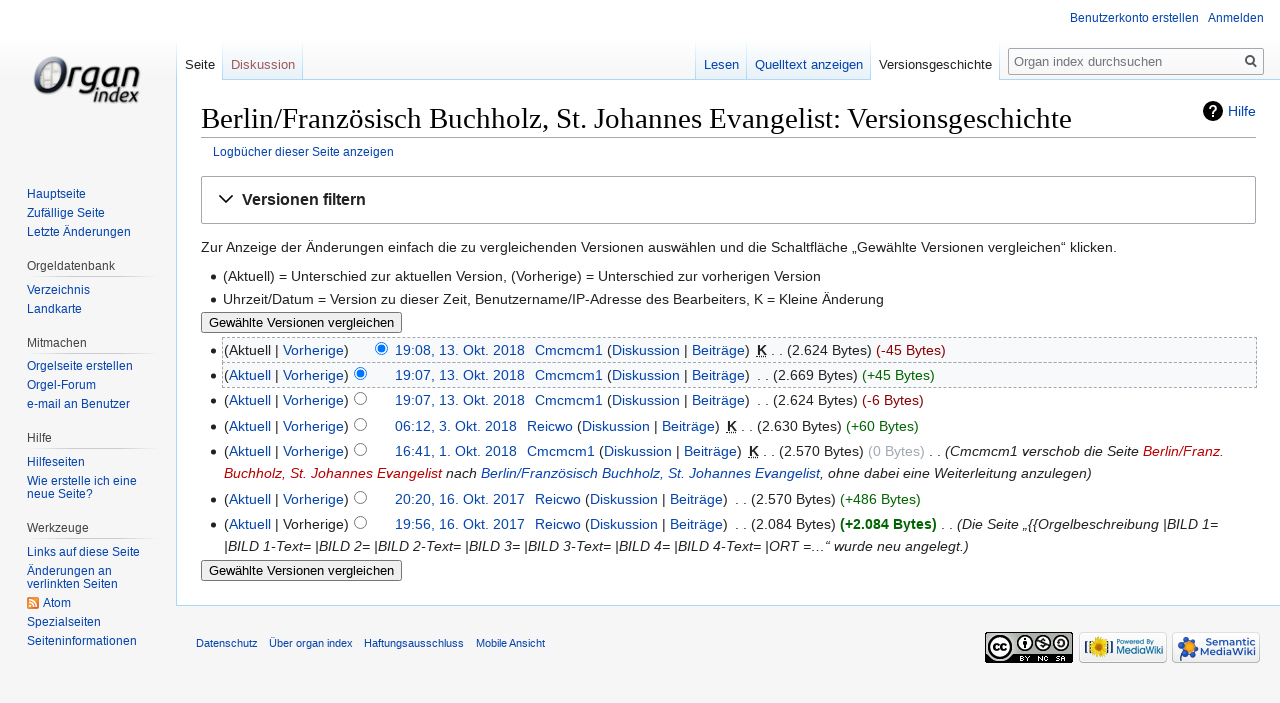

--- FILE ---
content_type: text/html; charset=UTF-8
request_url: https://organindex.de/index.php?title=Berlin/Franz%C3%B6sisch_Buchholz,_St._Johannes_Evangelist&action=history
body_size: 9423
content:
<!DOCTYPE html>
<html class="client-nojs" lang="de" dir="ltr">
<head>
<meta charset="UTF-8"/>
<title>Berlin/Französisch Buchholz, St. Johannes Evangelist: Versionsgeschichte – Organ index, die freie Orgeldatenbank</title>
<script>document.documentElement.className="client-js";RLCONF={"wgCanonicalNamespace":"","wgCanonicalSpecialPageName":!1,"wgNamespaceNumber":0,"wgPageName":"Berlin/Französisch_Buchholz,_St._Johannes_Evangelist","wgTitle":"Berlin/Französisch Buchholz, St. Johannes Evangelist","wgCurRevisionId":101621,"wgRevisionId":0,"wgArticleId":23631,"wgIsArticle":!1,"wgIsRedirect":!1,"wgAction":"history","wgUserName":null,"wgUserGroups":["*"],"wgCategories":[],"wgBreakFrames":!1,"wgPageContentLanguage":"de","wgPageContentModel":"wikitext","wgSeparatorTransformTable":[",\t.",".\t,"],"wgDigitTransformTable":["",""],"wgDefaultDateFormat":"dmy","wgMonthNames":["","Januar","Februar","März","April","Mai","Juni","Juli","August","September","Oktober","November","Dezember"],"wgMonthNamesShort":["","Jan.","Feb.","Mär.","Apr.","Mai","Jun.","Jul.","Aug.","Sep.","Okt.","Nov.","Dez."],"wgRelevantPageName":"Berlin/Französisch_Buchholz,_St._Johannes_Evangelist","wgRelevantArticleId":23631,"wgRequestId":
"aPk2ToCVJZTS2UR0mo715gAAAGw","wgCSPNonce":!1,"wgIsProbablyEditable":!1,"wgRelevantPageIsProbablyEditable":!1,"wgRestrictionEdit":[],"wgRestrictionMove":[],"wgMFDisplayWikibaseDescriptions":{"search":!1,"nearby":!1,"watchlist":!1,"tagline":!1},"egMapsScriptPath":"/extensions/Maps/","egMapsDebugJS":!1,"egMapsAvailableServices":["leaflet","googlemaps3"],"egMapsLeafletLayersApiKeys":{"MapBox":"","MapQuestOpen":"","Thunderforest":"","GeoportailFrance":""}};RLSTATE={"site.styles":"ready","noscript":"ready","user.styles":"ready","user":"ready","user.options":"loading","user.tokens":"loading","mediawiki.interface.helpers.styles":"ready","mediawiki.action.history.styles":"ready","mediawiki.special.changeslist":"ready","mediawiki.helplink":"ready","oojs-ui-core.styles":"ready","oojs-ui.styles.indicators":"ready","mediawiki.widgets.styles":"ready","oojs-ui-core.icons":"ready","mediawiki.htmlform.ooui.styles":"ready","mediawiki.htmlform.styles":"ready",
"mediawiki.widgets.DateInputWidget.styles":"ready","mediawiki.legacy.shared":"ready","mediawiki.legacy.commonPrint":"ready","jquery.makeCollapsible.styles":"ready","mediawiki.feedlink":"ready","ext.smw.style":"ready","ext.smw.tooltip.styles":"ready","mediawiki.skinning.interface":"ready","skins.vector.styles":"ready"};RLPAGEMODULES=["mediawiki.action.history","mediawiki.htmlform","mediawiki.htmlform.ooui","mediawiki.widgets.DateInputWidget","site","mediawiki.page.startup","mediawiki.page.ready","jquery.makeCollapsible","mediawiki.searchSuggest","skins.vector.js"];</script>
<script>(RLQ=window.RLQ||[]).push(function(){mw.loader.implement("user.options@1wzrr",function($,jQuery,require,module){/*@nomin*/mw.user.options.set({"variant":"de"});
});mw.loader.implement("user.tokens@tffin",function($,jQuery,require,module){/*@nomin*/mw.user.tokens.set({"editToken":"+\\","patrolToken":"+\\","watchToken":"+\\","csrfToken":"+\\"});
});});</script>
<link rel="stylesheet" href="/load.php?lang=de&amp;modules=ext.smw.style%7Cext.smw.tooltip.styles&amp;only=styles&amp;skin=vector"/>
<link rel="stylesheet" href="/load.php?lang=de&amp;modules=jquery.makeCollapsible.styles%7Cmediawiki.action.history.styles%7Cmediawiki.feedlink%2Chelplink%7Cmediawiki.htmlform.ooui.styles%7Cmediawiki.htmlform.styles%7Cmediawiki.interface.helpers.styles%7Cmediawiki.legacy.commonPrint%2Cshared%7Cmediawiki.skinning.interface%7Cmediawiki.special.changeslist%7Cmediawiki.widgets.DateInputWidget.styles%7Cmediawiki.widgets.styles%7Coojs-ui-core.icons%2Cstyles%7Coojs-ui.styles.indicators%7Cskins.vector.styles&amp;only=styles&amp;skin=vector"/>
<script async="" src="/load.php?lang=de&amp;modules=startup&amp;only=scripts&amp;raw=1&amp;skin=vector"></script>
<meta name="ResourceLoaderDynamicStyles" content=""/>
<link rel="stylesheet" href="/load.php?lang=de&amp;modules=site.styles&amp;only=styles&amp;skin=vector"/>
<meta name="generator" content="MediaWiki 1.34.1"/>
<meta name="robots" content="noindex,nofollow"/>
<meta property="og:image" content="http://organindex.de/images/1/11/Berlin-Franz._Buchholz%2C_St._Johannes_Evangelist%2C_Prospektneu.JPG"/>
<link rel="alternate" type="application/rdf+xml" title="Berlin/Französisch Buchholz, St. Johannes Evangelist" href="/index.php?title=Spezial:RDF_exportieren/Berlin/Franz%C3%B6sisch_Buchholz,_St._Johannes_Evangelist&amp;xmlmime=rdf"/>
<link rel="shortcut icon" href="/favicon.ico"/>
<link rel="search" type="application/opensearchdescription+xml" href="/opensearch_desc.php" title="Organ index (de)"/>
<link rel="EditURI" type="application/rsd+xml" href="http://organindex.de/api.php?action=rsd"/>
<link rel="license" href="/index.php?title=Organ_index:Urheberrechte"/>
<link rel="alternate" type="application/atom+xml" title="Atom-Feed für „Organ index“" href="/index.php?title=Spezial:Letzte_%C3%84nderungen&amp;feed=atom"/>
<!--[if lt IE 9]><script src="/resources/lib/html5shiv/html5shiv.js"></script><![endif]-->
</head>
<body class="mediawiki ltr sitedir-ltr capitalize-all-nouns mw-hide-empty-elt ns-0 ns-subject page-Berlin_Französisch_Buchholz_St_Johannes_Evangelist rootpage-Berlin_Französisch_Buchholz_St_Johannes_Evangelist skin-vector action-history">
<div id="mw-page-base" class="noprint"></div>
<div id="mw-head-base" class="noprint"></div>
<div id="content" class="mw-body" role="main">
	<a id="top"></a>
	
	<div class="mw-indicators mw-body-content">
<div id="mw-indicator-mw-helplink" class="mw-indicator"><a href="https://meta.wikimedia.org/wiki/Special:MyLanguage/Help:Page_history" target="_blank" class="mw-helplink">Hilfe</a></div>
</div>

	<h1 id="firstHeading" class="firstHeading" lang="de">Berlin/Französisch Buchholz, St. Johannes Evangelist: Versionsgeschichte</h1>
	
	<div id="bodyContent" class="mw-body-content">
		
		<div id="contentSub"><div class="mw-history-subtitle"><a href="/index.php?title=Spezial:Logbuch&amp;page=Berlin%2FFranz%C3%B6sisch+Buchholz%2C+St.+Johannes+Evangelist" title="Spezial:Logbuch">Logbücher dieser Seite anzeigen</a></div></div>
		
		
		
		<div id="jump-to-nav"></div>
		<a class="mw-jump-link" href="#mw-head">Zur Navigation springen</a>
		<a class="mw-jump-link" href="#p-search">Zur Suche springen</a>
		<div id="mw-content-text"><div class='mw-htmlform-ooui-wrapper oo-ui-layout oo-ui-panelLayout oo-ui-panelLayout-padded oo-ui-panelLayout-framed'><form id='mw-history-searchform' action='/index.php' method='get' enctype='application/x-www-form-urlencoded' class='mw-htmlform mw-htmlform-ooui oo-ui-layout oo-ui-formLayout'><fieldset id='mw-history-search' class='oo-ui-layout oo-ui-labelElement oo-ui-fieldsetLayout mw-collapsible mw-collapsed'><legend role='button' class='oo-ui-fieldsetLayout-header mw-collapsible-toggle'><span class='oo-ui-iconElement-icon oo-ui-iconElement-noIcon'></span><span class='oo-ui-labelElement-label'>Versionen filtern</span><span aria-disabled='false' class='oo-ui-widget oo-ui-widget-enabled oo-ui-iconElement-icon oo-ui-icon-expand oo-ui-iconElement oo-ui-labelElement-invisible oo-ui-iconWidget'>Ausklappen</span><span aria-disabled='false' class='oo-ui-widget oo-ui-widget-enabled oo-ui-iconElement-icon oo-ui-icon-collapse oo-ui-iconElement oo-ui-labelElement-invisible oo-ui-iconWidget'>Einklappen</span></legend><div class='oo-ui-fieldsetLayout-group mw-collapsible-content'><div aria-disabled='false' class='oo-ui-widget oo-ui-widget-enabled'><div data-mw-modules='mediawiki.widgets.DateInputWidget' id='ooui-php-3' class='mw-htmlform-field-HTMLDateTimeField  mw-htmlform-datetime-field mw-htmlform-field-autoinfuse oo-ui-layout oo-ui-labelElement oo-ui-fieldLayout oo-ui-fieldLayout-align-top' data-ooui='{"_":"mw.htmlform.FieldLayout","fieldWidget":{"tag":"mw-input-date-range-to"},"align":"top","helpInline":true,"$overlay":true,"label":{"html":"Bis Datum:"},"classes":["mw-htmlform-field-HTMLDateTimeField"," mw-htmlform-datetime-field","mw-htmlform-field-autoinfuse"]}'><div class='oo-ui-fieldLayout-body'><span class='oo-ui-fieldLayout-header'><label for='ooui-php-1' class='oo-ui-labelElement-label'>Bis Datum:</label></span><div class='oo-ui-fieldLayout-field'><div id='mw-input-date-range-to' aria-disabled='false' class='oo-ui-widget oo-ui-widget-enabled oo-ui-inputWidget oo-ui-textInputWidget oo-ui-textInputWidget-type-text oo-ui-textInputWidget-php mw-widget-dateInputWidget' data-ooui='{"_":"mw.widgets.DateInputWidget","longDisplayFormat":false,"precision":"day","$overlay":true,"placeholder":"JJJJ-MM-TT","name":"date-range-to","inputId":"ooui-php-1"}'><input type='date' tabindex='0' aria-disabled='false' name='date-range-to' value='' placeholder='JJJJ-MM-TT' id='ooui-php-1' class='oo-ui-inputWidget-input' /><span class='oo-ui-iconElement-icon oo-ui-iconElement-noIcon'></span><span class='oo-ui-indicatorElement-indicator oo-ui-indicatorElement-noIndicator'></span></div></div></div></div><div id='ooui-php-4' class='mw-htmlform-field-HTMLTagFilter  oo-ui-layout oo-ui-labelElement oo-ui-fieldLayout oo-ui-fieldLayout-align-top' data-ooui='{"_":"mw.htmlform.FieldLayout","fieldWidget":{"tag":"tagfilter"},"align":"top","helpInline":true,"$overlay":true,"label":{"html":"&lt;a href=\"\/index.php?title=Spezial:Markierungen\" title=\"Spezial:Markierungen\"&gt;Markierungs&lt;\/a&gt;-Filter:"},"classes":["mw-htmlform-field-HTMLTagFilter",""]}'><div class='oo-ui-fieldLayout-body'><span class='oo-ui-fieldLayout-header'><label for='ooui-php-2' class='oo-ui-labelElement-label'><a href="/index.php?title=Spezial:Markierungen" title="Spezial:Markierungen">Markierungs</a>-Filter:</label></span><div class='oo-ui-fieldLayout-field'><div id='tagfilter' aria-disabled='false' class='oo-ui-widget oo-ui-widget-enabled oo-ui-inputWidget oo-ui-textInputWidget oo-ui-textInputWidget-type-text oo-ui-textInputWidget-php' data-ooui='{"_":"OO.ui.TextInputWidget","name":"tagfilter","inputId":"ooui-php-2"}'><input type='text' tabindex='0' aria-disabled='false' name='tagfilter' value='' id='ooui-php-2' class='oo-ui-inputWidget-input' /><span class='oo-ui-iconElement-icon oo-ui-iconElement-noIcon'></span><span class='oo-ui-indicatorElement-indicator oo-ui-indicatorElement-noIndicator'></span></div></div></div></div><input type="hidden" value="Berlin/Französisch Buchholz, St. Johannes Evangelist" name="title"/>
<input id="mw-input-title" name="title" type="hidden" value="Berlin/Französisch_Buchholz,_St._Johannes_Evangelist"/>
<input id="mw-input-action" name="action" type="hidden" value="history"/>
<div class="mw-htmlform-submit-buttons">
<span aria-disabled='false' id='ooui-php-5' class='mw-htmlform-submit oo-ui-widget oo-ui-widget-enabled oo-ui-inputWidget oo-ui-buttonElement oo-ui-buttonElement-framed oo-ui-labelElement oo-ui-flaggedElement-primary oo-ui-flaggedElement-progressive oo-ui-buttonInputWidget' data-ooui='{"_":"OO.ui.ButtonInputWidget","type":"submit","value":"Versionen anzeigen","label":"Versionen anzeigen","flags":["primary","progressive"],"classes":["mw-htmlform-submit"]}'><button type='submit' tabindex='0' aria-disabled='false' value='Versionen anzeigen' class='oo-ui-inputWidget-input oo-ui-buttonElement-button'><span class='oo-ui-iconElement-icon oo-ui-iconElement-noIcon oo-ui-image-invert'></span><span class='oo-ui-labelElement-label'>Versionen anzeigen</span><span class='oo-ui-indicatorElement-indicator oo-ui-indicatorElement-noIndicator oo-ui-image-invert'></span></button></span></div>
</div></div></fieldset></form></div><div class="mw-history-legend">
<p>Zur Anzeige der Änderungen einfach die zu vergleichenden Versionen auswählen und die Schaltfläche „Gewählte Versionen vergleichen“ klicken.<br />
</p>
<ul><li>(Aktuell) = Unterschied zur aktuellen Version, (Vorherige) = Unterschied zur vorherigen Version</li>
<li>Uhrzeit/Datum = Version zu dieser Zeit, Benutzername/IP-Adresse des Bearbeiters, K = Kleine Änderung</li></ul>
</div><form action="/index.php" id="mw-history-compare">
<input type="hidden" value="Berlin/Französisch_Buchholz,_St._Johannes_Evangelist" name="title"/>
<input type="hidden" value="historysubmit" name="action"/>
<input type="hidden" value="revision" name="type"/>
<div class="mw-history-compareselectedversions"><input class="historysubmit mw-history-compareselectedversions-button" title="Unterschied zwischen zwei ausgewählten Versionen dieser Seite anzeigen [v]" accesskey="v" type="submit" value="Gewählte Versionen vergleichen"/>
</div><ul id="pagehistory">
<li data-mw-revid="101621"><span class="mw-history-histlinks mw-changeslist-links"><span>Aktuell</span><span><a href="/index.php?title=Berlin/Franz%C3%B6sisch_Buchholz,_St._Johannes_Evangelist&amp;diff=101621&amp;oldid=101620" title="Berlin/Französisch Buchholz, St. Johannes Evangelist">Vorherige</a></span></span><input type="radio" value="101621" style="visibility:hidden" name="oldid" id="mw-oldid-null" /><input type="radio" value="101621" checked="checked" name="diff" id="mw-diff-101621" /> <a href="/index.php?title=Berlin/Franz%C3%B6sisch_Buchholz,_St._Johannes_Evangelist&amp;oldid=101621" class="mw-changeslist-date" title="Berlin/Französisch Buchholz, St. Johannes Evangelist">19:08, 13. Okt. 2018</a>‎ <span class='history-user'><a href="/index.php?title=Benutzer:Cmcmcm1" class="mw-userlink" title="Benutzer:Cmcmcm1"><bdi>Cmcmcm1</bdi></a> <span class="mw-usertoollinks mw-changeslist-links"><span><a href="/index.php?title=Benutzer_Diskussion:Cmcmcm1" class="mw-usertoollinks-talk" title="Benutzer Diskussion:Cmcmcm1">Diskussion</a></span> <span><a href="/index.php?title=Spezial:Beitr%C3%A4ge/Cmcmcm1" class="mw-usertoollinks-contribs" title="Spezial:Beiträge/Cmcmcm1">Beiträge</a></span></span></span>‎ <abbr class="minoredit" title="Kleine Änderung">K</abbr> <span class="mw-changeslist-separator"></span> <span class="history-size mw-diff-bytes">2.624 Bytes</span> <span dir="ltr" class="mw-plusminus-neg mw-diff-bytes" title="2.624 Bytes nach der Änderung">-45 Bytes</span>‎</li>
<li data-mw-revid="101620"><span class="mw-history-histlinks mw-changeslist-links"><span><a href="/index.php?title=Berlin/Franz%C3%B6sisch_Buchholz,_St._Johannes_Evangelist&amp;diff=101621&amp;oldid=101620" title="Berlin/Französisch Buchholz, St. Johannes Evangelist">Aktuell</a></span><span><a href="/index.php?title=Berlin/Franz%C3%B6sisch_Buchholz,_St._Johannes_Evangelist&amp;diff=101620&amp;oldid=101619" title="Berlin/Französisch Buchholz, St. Johannes Evangelist">Vorherige</a></span></span><input type="radio" value="101620" checked="checked" name="oldid" id="mw-oldid-101620" /><input type="radio" value="101620" name="diff" id="mw-diff-101620" /> <a href="/index.php?title=Berlin/Franz%C3%B6sisch_Buchholz,_St._Johannes_Evangelist&amp;oldid=101620" class="mw-changeslist-date" title="Berlin/Französisch Buchholz, St. Johannes Evangelist">19:07, 13. Okt. 2018</a>‎ <span class='history-user'><a href="/index.php?title=Benutzer:Cmcmcm1" class="mw-userlink" title="Benutzer:Cmcmcm1"><bdi>Cmcmcm1</bdi></a> <span class="mw-usertoollinks mw-changeslist-links"><span><a href="/index.php?title=Benutzer_Diskussion:Cmcmcm1" class="mw-usertoollinks-talk" title="Benutzer Diskussion:Cmcmcm1">Diskussion</a></span> <span><a href="/index.php?title=Spezial:Beitr%C3%A4ge/Cmcmcm1" class="mw-usertoollinks-contribs" title="Spezial:Beiträge/Cmcmcm1">Beiträge</a></span></span></span>‎ <span class="mw-changeslist-separator"></span> <span class="history-size mw-diff-bytes">2.669 Bytes</span> <span dir="ltr" class="mw-plusminus-pos mw-diff-bytes" title="2.669 Bytes nach der Änderung">+45 Bytes</span>‎</li>
<li data-mw-revid="101619"><span class="mw-history-histlinks mw-changeslist-links"><span><a href="/index.php?title=Berlin/Franz%C3%B6sisch_Buchholz,_St._Johannes_Evangelist&amp;diff=101621&amp;oldid=101619" title="Berlin/Französisch Buchholz, St. Johannes Evangelist">Aktuell</a></span><span><a href="/index.php?title=Berlin/Franz%C3%B6sisch_Buchholz,_St._Johannes_Evangelist&amp;diff=101619&amp;oldid=100840" title="Berlin/Französisch Buchholz, St. Johannes Evangelist">Vorherige</a></span></span><input type="radio" value="101619" name="oldid" id="mw-oldid-101619" /><input type="radio" value="101619" name="diff" id="mw-diff-101619" /> <a href="/index.php?title=Berlin/Franz%C3%B6sisch_Buchholz,_St._Johannes_Evangelist&amp;oldid=101619" class="mw-changeslist-date" title="Berlin/Französisch Buchholz, St. Johannes Evangelist">19:07, 13. Okt. 2018</a>‎ <span class='history-user'><a href="/index.php?title=Benutzer:Cmcmcm1" class="mw-userlink" title="Benutzer:Cmcmcm1"><bdi>Cmcmcm1</bdi></a> <span class="mw-usertoollinks mw-changeslist-links"><span><a href="/index.php?title=Benutzer_Diskussion:Cmcmcm1" class="mw-usertoollinks-talk" title="Benutzer Diskussion:Cmcmcm1">Diskussion</a></span> <span><a href="/index.php?title=Spezial:Beitr%C3%A4ge/Cmcmcm1" class="mw-usertoollinks-contribs" title="Spezial:Beiträge/Cmcmcm1">Beiträge</a></span></span></span>‎ <span class="mw-changeslist-separator"></span> <span class="history-size mw-diff-bytes">2.624 Bytes</span> <span dir="ltr" class="mw-plusminus-neg mw-diff-bytes" title="2.624 Bytes nach der Änderung">-6 Bytes</span>‎</li>
<li data-mw-revid="100840"><span class="mw-history-histlinks mw-changeslist-links"><span><a href="/index.php?title=Berlin/Franz%C3%B6sisch_Buchholz,_St._Johannes_Evangelist&amp;diff=101621&amp;oldid=100840" title="Berlin/Französisch Buchholz, St. Johannes Evangelist">Aktuell</a></span><span><a href="/index.php?title=Berlin/Franz%C3%B6sisch_Buchholz,_St._Johannes_Evangelist&amp;diff=100840&amp;oldid=100782" title="Berlin/Französisch Buchholz, St. Johannes Evangelist">Vorherige</a></span></span><input type="radio" value="100840" name="oldid" id="mw-oldid-100840" /><input type="radio" value="100840" name="diff" id="mw-diff-100840" /> <a href="/index.php?title=Berlin/Franz%C3%B6sisch_Buchholz,_St._Johannes_Evangelist&amp;oldid=100840" class="mw-changeslist-date" title="Berlin/Französisch Buchholz, St. Johannes Evangelist">06:12, 3. Okt. 2018</a>‎ <span class='history-user'><a href="/index.php?title=Benutzer:Reicwo" class="mw-userlink" title="Benutzer:Reicwo"><bdi>Reicwo</bdi></a> <span class="mw-usertoollinks mw-changeslist-links"><span><a href="/index.php?title=Benutzer_Diskussion:Reicwo" class="mw-redirect mw-usertoollinks-talk" title="Benutzer Diskussion:Reicwo">Diskussion</a></span> <span><a href="/index.php?title=Spezial:Beitr%C3%A4ge/Reicwo" class="mw-usertoollinks-contribs" title="Spezial:Beiträge/Reicwo">Beiträge</a></span></span></span>‎ <abbr class="minoredit" title="Kleine Änderung">K</abbr> <span class="mw-changeslist-separator"></span> <span class="history-size mw-diff-bytes">2.630 Bytes</span> <span dir="ltr" class="mw-plusminus-pos mw-diff-bytes" title="2.630 Bytes nach der Änderung">+60 Bytes</span>‎</li>
<li data-mw-revid="100782"><span class="mw-history-histlinks mw-changeslist-links"><span><a href="/index.php?title=Berlin/Franz%C3%B6sisch_Buchholz,_St._Johannes_Evangelist&amp;diff=101621&amp;oldid=100782" title="Berlin/Französisch Buchholz, St. Johannes Evangelist">Aktuell</a></span><span><a href="/index.php?title=Berlin/Franz%C3%B6sisch_Buchholz,_St._Johannes_Evangelist&amp;diff=100782&amp;oldid=75831" title="Berlin/Französisch Buchholz, St. Johannes Evangelist">Vorherige</a></span></span><input type="radio" value="100782" name="oldid" id="mw-oldid-100782" /><input type="radio" value="100782" name="diff" id="mw-diff-100782" /> <a href="/index.php?title=Berlin/Franz%C3%B6sisch_Buchholz,_St._Johannes_Evangelist&amp;oldid=100782" class="mw-changeslist-date" title="Berlin/Französisch Buchholz, St. Johannes Evangelist">16:41, 1. Okt. 2018</a>‎ <span class='history-user'><a href="/index.php?title=Benutzer:Cmcmcm1" class="mw-userlink" title="Benutzer:Cmcmcm1"><bdi>Cmcmcm1</bdi></a> <span class="mw-usertoollinks mw-changeslist-links"><span><a href="/index.php?title=Benutzer_Diskussion:Cmcmcm1" class="mw-usertoollinks-talk" title="Benutzer Diskussion:Cmcmcm1">Diskussion</a></span> <span><a href="/index.php?title=Spezial:Beitr%C3%A4ge/Cmcmcm1" class="mw-usertoollinks-contribs" title="Spezial:Beiträge/Cmcmcm1">Beiträge</a></span></span></span>‎ <abbr class="minoredit" title="Kleine Änderung">K</abbr> <span class="mw-changeslist-separator"></span> <span class="history-size mw-diff-bytes">2.570 Bytes</span> <span dir="ltr" class="mw-plusminus-null mw-diff-bytes" title="2.570 Bytes nach der Änderung">0 Bytes</span>‎ <span class="mw-changeslist-separator"></span>  <span class="comment comment--without-parentheses">Cmcmcm1 verschob die Seite <a href="/index.php?title=Berlin/Franz._Buchholz,_St._Johannes_Evangelist&amp;action=edit&amp;redlink=1" class="new" title="Berlin/Franz. Buchholz, St. Johannes Evangelist (Seite nicht vorhanden)">Berlin/Franz. Buchholz, St. Johannes Evangelist</a> nach <a href="/index.php?title=Berlin/Franz%C3%B6sisch_Buchholz,_St._Johannes_Evangelist" title="Berlin/Französisch Buchholz, St. Johannes Evangelist">Berlin/Französisch Buchholz, St. Johannes Evangelist</a>, ohne dabei eine Weiterleitung anzulegen</span></li>
<li data-mw-revid="75831"><span class="mw-history-histlinks mw-changeslist-links"><span><a href="/index.php?title=Berlin/Franz%C3%B6sisch_Buchholz,_St._Johannes_Evangelist&amp;diff=101621&amp;oldid=75831" title="Berlin/Französisch Buchholz, St. Johannes Evangelist">Aktuell</a></span><span><a href="/index.php?title=Berlin/Franz%C3%B6sisch_Buchholz,_St._Johannes_Evangelist&amp;diff=75831&amp;oldid=75823" title="Berlin/Französisch Buchholz, St. Johannes Evangelist">Vorherige</a></span></span><input type="radio" value="75831" name="oldid" id="mw-oldid-75831" /><input type="radio" value="75831" name="diff" id="mw-diff-75831" /> <a href="/index.php?title=Berlin/Franz%C3%B6sisch_Buchholz,_St._Johannes_Evangelist&amp;oldid=75831" class="mw-changeslist-date" title="Berlin/Französisch Buchholz, St. Johannes Evangelist">20:20, 16. Okt. 2017</a>‎ <span class='history-user'><a href="/index.php?title=Benutzer:Reicwo" class="mw-userlink" title="Benutzer:Reicwo"><bdi>Reicwo</bdi></a> <span class="mw-usertoollinks mw-changeslist-links"><span><a href="/index.php?title=Benutzer_Diskussion:Reicwo" class="mw-redirect mw-usertoollinks-talk" title="Benutzer Diskussion:Reicwo">Diskussion</a></span> <span><a href="/index.php?title=Spezial:Beitr%C3%A4ge/Reicwo" class="mw-usertoollinks-contribs" title="Spezial:Beiträge/Reicwo">Beiträge</a></span></span></span>‎ <span class="mw-changeslist-separator"></span> <span class="history-size mw-diff-bytes">2.570 Bytes</span> <span dir="ltr" class="mw-plusminus-pos mw-diff-bytes" title="2.570 Bytes nach der Änderung">+486 Bytes</span>‎</li>
<li data-mw-revid="75823"><span class="mw-history-histlinks mw-changeslist-links"><span><a href="/index.php?title=Berlin/Franz%C3%B6sisch_Buchholz,_St._Johannes_Evangelist&amp;diff=101621&amp;oldid=75823" title="Berlin/Französisch Buchholz, St. Johannes Evangelist">Aktuell</a></span><span>Vorherige</span></span><input type="radio" value="75823" name="oldid" id="mw-oldid-75823" /><input type="radio" value="75823" name="diff" id="mw-diff-75823" /> <a href="/index.php?title=Berlin/Franz%C3%B6sisch_Buchholz,_St._Johannes_Evangelist&amp;oldid=75823" class="mw-changeslist-date" title="Berlin/Französisch Buchholz, St. Johannes Evangelist">19:56, 16. Okt. 2017</a>‎ <span class='history-user'><a href="/index.php?title=Benutzer:Reicwo" class="mw-userlink" title="Benutzer:Reicwo"><bdi>Reicwo</bdi></a> <span class="mw-usertoollinks mw-changeslist-links"><span><a href="/index.php?title=Benutzer_Diskussion:Reicwo" class="mw-redirect mw-usertoollinks-talk" title="Benutzer Diskussion:Reicwo">Diskussion</a></span> <span><a href="/index.php?title=Spezial:Beitr%C3%A4ge/Reicwo" class="mw-usertoollinks-contribs" title="Spezial:Beiträge/Reicwo">Beiträge</a></span></span></span>‎ <span class="mw-changeslist-separator"></span> <span class="history-size mw-diff-bytes">2.084 Bytes</span> <strong dir="ltr" class="mw-plusminus-pos mw-diff-bytes" title="2.084 Bytes nach der Änderung">+2.084 Bytes</strong>‎ <span class="mw-changeslist-separator"></span>  <span class="comment comment--without-parentheses">Die Seite „{{Orgelbeschreibung |BILD 1=         |BILD 1-Text= |BILD 2=        |BILD 2-Text= |BILD 3=       |BILD 3-Text= |BILD 4=        |BILD 4-Text=  |ORT             =…“ wurde neu angelegt.</span></li>
</ul>
<div class="mw-history-compareselectedversions"><input class="historysubmit mw-history-compareselectedversions-button" title="Unterschied zwischen zwei ausgewählten Versionen dieser Seite anzeigen [v]" accesskey="v" type="submit" value="Gewählte Versionen vergleichen"/>
</div></form></div>
		
		<div class="printfooter">Abgerufen von „<a dir="ltr" href="http://organindex.de/index.php?title=Berlin/Französisch_Buchholz,_St._Johannes_Evangelist">http://organindex.de/index.php?title=Berlin/Französisch_Buchholz,_St._Johannes_Evangelist</a>“</div>
		
		<div id="catlinks" class="catlinks catlinks-allhidden" data-mw="interface"></div>
		<div class="visualClear"></div>
		
	</div>
</div>


		<div id="mw-navigation">
			<h2>Navigationsmenü</h2>
			<div id="mw-head">
									<div id="p-personal" role="navigation" aria-labelledby="p-personal-label">
						<h3 id="p-personal-label">Meine Werkzeuge</h3>
						<ul>
							<li id="pt-createaccount"><a href="/index.php?title=Spezial:Benutzerkonto_anlegen&amp;returnto=Berlin%2FFranz%C3%B6sisch+Buchholz%2C+St.+Johannes+Evangelist&amp;returntoquery=action%3Dhistory" title="Wir ermutigen dich dazu, ein Benutzerkonto zu erstellen und dich anzumelden. Es ist jedoch nicht zwingend erforderlich.">Benutzerkonto erstellen</a></li><li id="pt-login"><a href="/index.php?title=Spezial:Anmelden&amp;returnto=Berlin%2FFranz%C3%B6sisch+Buchholz%2C+St.+Johannes+Evangelist&amp;returntoquery=action%3Dhistory" title="Sich anzumelden wird gerne gesehen, ist jedoch nicht zwingend erforderlich. [o]" accesskey="o">Anmelden</a></li>						</ul>
					</div>
									<div id="left-navigation">
										<div id="p-namespaces" role="navigation" class="vectorTabs" aria-labelledby="p-namespaces-label">
						<h3 id="p-namespaces-label">Namensräume</h3>
						<ul>
							<li id="ca-nstab-main" class="selected"><span><a href="/index.php?title=Berlin/Franz%C3%B6sisch_Buchholz,_St._Johannes_Evangelist" title="Seiteninhalt anzeigen [c]" accesskey="c">Seite</a></span></li><li id="ca-talk" class="new"><span><a href="/index.php?title=Diskussion:Berlin/Franz%C3%B6sisch_Buchholz,_St._Johannes_Evangelist&amp;action=edit&amp;redlink=1" rel="discussion" title="Diskussion zum Seiteninhalt (Seite nicht vorhanden) [t]" accesskey="t">Diskussion</a></span></li>						</ul>
					</div>
										<div id="p-variants" role="navigation" class="vectorMenu emptyPortlet" aria-labelledby="p-variants-label">
												<input type="checkbox" class="vectorMenuCheckbox" aria-labelledby="p-variants-label" />
						<h3 id="p-variants-label">
							<span>Varianten</span>
						</h3>
						<ul class="menu">
													</ul>
					</div>
									</div>
				<div id="right-navigation">
										<div id="p-views" role="navigation" class="vectorTabs" aria-labelledby="p-views-label">
						<h3 id="p-views-label">Ansichten</h3>
						<ul>
							<li id="ca-view" class="collapsible"><span><a href="/index.php?title=Berlin/Franz%C3%B6sisch_Buchholz,_St._Johannes_Evangelist">Lesen</a></span></li><li id="ca-viewsource" class="collapsible"><span><a href="/index.php?title=Berlin/Franz%C3%B6sisch_Buchholz,_St._Johannes_Evangelist&amp;action=edit" title="Diese Seite ist geschützt. Ihr Quelltext kann dennoch angesehen und kopiert werden. [e]" accesskey="e">Quelltext anzeigen</a></span></li><li id="ca-history" class="collapsible selected"><span><a href="/index.php?title=Berlin/Franz%C3%B6sisch_Buchholz,_St._Johannes_Evangelist&amp;action=history" title="Frühere Versionen dieser Seite [h]" accesskey="h">Versionsgeschichte</a></span></li>						</ul>
					</div>
										<div id="p-cactions" role="navigation" class="vectorMenu emptyPortlet" aria-labelledby="p-cactions-label">
						<input type="checkbox" class="vectorMenuCheckbox" aria-labelledby="p-cactions-label" />
						<h3 id="p-cactions-label"><span>Mehr</span></h3>
						<ul class="menu">
													</ul>
					</div>
										<div id="p-search" role="search">
						<h3>
							<label for="searchInput">Suche</label>
						</h3>
						<form action="/index.php" id="searchform">
							<div id="simpleSearch">
								<input type="search" name="search" placeholder="Organ index durchsuchen" title="Organ index durchsuchen [f]" accesskey="f" id="searchInput"/><input type="hidden" value="Spezial:Suche" name="title"/><input type="submit" name="fulltext" value="Suchen" title="Suche nach Seiten, die diesen Text enthalten" id="mw-searchButton" class="searchButton mw-fallbackSearchButton"/><input type="submit" name="go" value="Seite" title="Gehe direkt zu der Seite mit genau diesem Namen, falls sie vorhanden ist." id="searchButton" class="searchButton"/>							</div>
						</form>
					</div>
									</div>
			</div>
			<div id="mw-panel">
				<div id="p-logo" role="banner"><a class="mw-wiki-logo" href="/index.php?title=Hauptseite" title="Hauptseite"></a></div>
						<div class="portal" role="navigation" id="p-Organ_index" aria-labelledby="p-Organ_index-label">
			<h3 id="p-Organ_index-label">Organ index</h3>
			<div class="body">
								<ul>
					<li id="n-mainpage-description"><a href="/index.php?title=Hauptseite" title="Hauptseite besuchen [z]" accesskey="z">Hauptseite</a></li><li id="n-randompage"><a href="/index.php?title=Spezial:Zuf%C3%A4llige_Seite" title="Zufällige Seite aufrufen [x]" accesskey="x">Zufällige Seite</a></li><li id="n-recentchanges"><a href="/index.php?title=Spezial:Letzte_%C3%84nderungen" title="Liste der letzten Änderungen in diesem Wiki [r]" accesskey="r">Letzte Änderungen</a></li>				</ul>
							</div>
		</div>
			<div class="portal" role="navigation" id="p-Orgeldatenbank" aria-labelledby="p-Orgeldatenbank-label">
			<h3 id="p-Orgeldatenbank-label">Orgeldatenbank</h3>
			<div class="body">
								<ul>
					<li id="n-Verzeichnis"><a href="/index.php?title=Organ_index:Verzeichnis">Verzeichnis</a></li><li id="n-Landkarte"><a href="/index.php?title=Organ_index:Landkarte">Landkarte</a></li>				</ul>
							</div>
		</div>
			<div class="portal" role="navigation" id="p-Mitmachen" aria-labelledby="p-Mitmachen-label">
			<h3 id="p-Mitmachen-label">Mitmachen</h3>
			<div class="body">
								<ul>
					<li id="n-Orgelseite-erstellen"><a href="/index.php?title=Organ_index:Neue_Seite">Orgelseite erstellen</a></li><li id="n-Orgel-Forum"><a href="/index.php?title=Spezial:WikiForum">Orgel-Forum</a></li><li id="n-e-mail-an-Benutzer"><a href="/index.php?title=Spezial:E-Mail_senden">e-mail an Benutzer</a></li>				</ul>
							</div>
		</div>
			<div class="portal" role="navigation" id="p-Hilfe" aria-labelledby="p-Hilfe-label">
			<h3 id="p-Hilfe-label">Hilfe</h3>
			<div class="body">
								<ul>
					<li id="n-Hilfeseiten"><a href="/index.php?title=Hilfe:Inhaltsverzeichnis">Hilfeseiten</a></li><li id="n-Wie-erstelle-ich-eine-neue-Seite.3F"><a href="/index.php?title=Hilfe:Anleitung">Wie erstelle ich eine neue Seite?</a></li>				</ul>
							</div>
		</div>
			<div class="portal" role="navigation" id="p-tb" aria-labelledby="p-tb-label">
			<h3 id="p-tb-label">Werkzeuge</h3>
			<div class="body">
								<ul>
					<li id="t-whatlinkshere"><a href="/index.php?title=Spezial:Linkliste/Berlin/Franz%C3%B6sisch_Buchholz,_St._Johannes_Evangelist" title="Liste aller Seiten, die hierher verlinken [j]" accesskey="j">Links auf diese Seite</a></li><li id="t-recentchangeslinked"><a href="/index.php?title=Spezial:%C3%84nderungen_an_verlinkten_Seiten/Berlin/Franz%C3%B6sisch_Buchholz,_St._Johannes_Evangelist" rel="nofollow" title="Letzte Änderungen an Seiten, die von hier verlinkt sind [k]" accesskey="k">Änderungen an verlinkten Seiten</a></li><li id="feedlinks"><a href="/index.php?title=Berlin/Franz%C3%B6sisch_Buchholz,_St._Johannes_Evangelist&amp;feed=atom&amp;action=history" id="feed-atom" rel="alternate" type="application/atom+xml" class="feedlink" title="Atom-Feed dieser Seite">Atom</a></li><li id="t-specialpages"><a href="/index.php?title=Spezial:Spezialseiten" title="Liste aller Spezialseiten [q]" accesskey="q">Spezialseiten</a></li><li id="t-info"><a href="/index.php?title=Berlin/Franz%C3%B6sisch_Buchholz,_St._Johannes_Evangelist&amp;action=info" title="Weitere Informationen über diese Seite">Seiten­informationen</a></li>				</ul>
							</div>
		</div>
				</div>
		</div>
				<div id="footer" role="contentinfo">
						<ul id="footer-places">
								<li id="footer-places-privacy"><a href="/index.php?title=Organ_index:Datenschutz" title="Organ index:Datenschutz">Datenschutz</a></li>
								<li id="footer-places-about"><a href="/index.php?title=Organ_index:%C3%9Cber_Organ_index" title="Organ index:Über Organ index">Über organ index</a></li>
								<li id="footer-places-disclaimer"><a href="/index.php?title=Organ_index:Impressum" title="Organ index:Impressum">Haftungsausschluss</a></li>
								<li id="footer-places-mobileview"><a href="http://organindex.de/index.php?title=Berlin/Franz%C3%B6sisch_Buchholz,_St._Johannes_Evangelist&amp;action=history&amp;mobileaction=toggle_view_mobile" class="noprint stopMobileRedirectToggle">Mobile Ansicht</a></li>
							</ul>
										<ul id="footer-icons" class="noprint">
										<li id="footer-copyrightico">
						<a href="https://creativecommons.org/licenses/by-nc-sa/4.0/"><img src="/resources/assets/licenses/cc-by-nc-sa.png" alt="&#039;&#039;Creative Commons&#039;&#039; „Namensnennung – nicht kommerziell – Weitergabe unter gleichen Bedingungen“" width="88" height="31"/></a>					</li>
										<li id="footer-poweredbyico">
						<a href="https://www.mediawiki.org/"><img src="/resources/assets/poweredby_mediawiki_88x31.png" alt="Powered by MediaWiki" srcset="/resources/assets/poweredby_mediawiki_132x47.png 1.5x, /resources/assets/poweredby_mediawiki_176x62.png 2x" width="88" height="31"/></a><a href="https://www.semantic-mediawiki.org/wiki/Semantic_MediaWiki"><img src="[data-uri]" alt="Powered by Semantic MediaWiki" class="smw-footer" width="88" height="31"/></a>					</li>
									</ul>
						<div style="clear: both;"></div>
		</div>
		

<script>(RLQ=window.RLQ||[]).push(function(){mw.config.set({"wgBackendResponseTime":446});});</script>
</body>
<!-- Cached 20251022195351 -->
</html>


--- FILE ---
content_type: text/css; charset=utf-8
request_url: https://organindex.de/load.php?lang=de&modules=site.styles&only=styles&skin=vector
body_size: 235
content:
body.page-Main_Page.action-view h1.firstHeading,body.page-Main_Page.action-submit h1.firstHeading{display:none}body{min-width:1000px;max-width:100%}#mainContent{float:left;width:80%;margin-bottom:1em;margin-left:1em}#side{float:left;width:152px;margin-bottom:1em}#text{font-size:100%;line-height:1.2em;text-align:left;position:static}.gm-style img{max-width:none}.wikitable.zebra tr:nth-child(odd){background-color:#ffffff}.htmlform-tip + .mw-htmlform-field-HTMLInfoField{color:yellow}label[for=wpCaptchaWord]{color:green;font-weight:bold;font-size:150%}.oi-honeypot,.oi-honeypot input{position:absolute !important;left:-9999px !important;width:1px !important;height:1px !important;overflow:hidden !important}